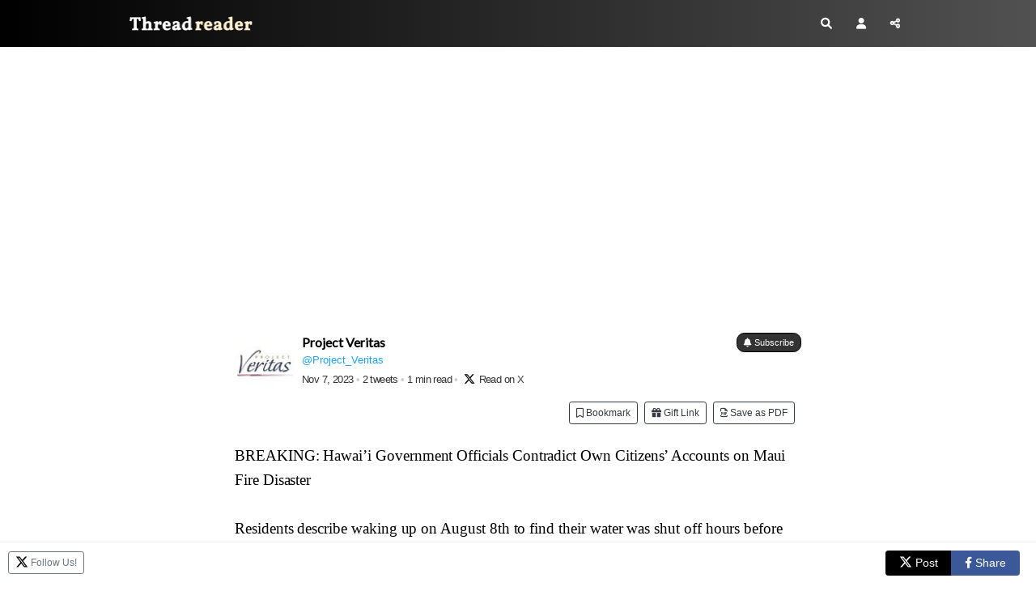

--- FILE ---
content_type: text/html; charset=utf-8
request_url: https://threadreaderapp.com/thread/1721875556310863912
body_size: 13608
content:
<!DOCTYPE html>
<html>
  <head>
    <meta name="csrf-param" content="authenticity_token" />
<meta name="csrf-token" content="jqm7t/Me6+HJqEVjrW7vVlP8sOeNV2TUIDrsJiT0p17XobeoT8EYcMOspuuBI2o6Px2ggDFKqJ6OMmMbseCYgA==" />
    <meta http-equiv="Content-Type" content="text/html; charset=UTF-8">
    <meta name="viewport" content="width=device-width, initial-scale=1, shrink-to-fit=no">
    <meta http-equiv="Content-Security-Policy" content="upgrade-insecure-requests">
    <meta name="theme-color" content="#575553">
    <link rel="apple-touch-icon" sizes="180x180" href="/apple-touch-icon.png">
    <link rel="icon" type="image/png" sizes="32x32" href="/favicon-32x32.png">
    <link rel="icon" type="image/png" sizes="192x192" href="/android-chrome-192x192.png">
    <link rel="icon" type="image/png" sizes="16x16" href="/favicon-16x16.png">
    <link rel="mask-icon" href="/safari-pinned-tab.svg" color="#575553">
    <meta name="apple-mobile-web-app-capable" content="yes">
    <link rel="manifest" href="/manifest.json">

    <title>Thread by @Project_Veritas on Thread Reader App – Thread Reader App</title>
<meta name="description" content="@Project_Veritas: BREAKING: Hawai’i Government Officials Contradict Own Citizens’ Accounts on Maui Fire Disaster Residents describe waking up on August 8th to find their water was shut off hours before the deadly bl...…">
<meta name="keywords" content="twitter, twitter thread, unroll, threadreader, threads">
<meta property="og:title" content="Thread by @Project_Veritas on Thread Reader App">
<meta property="og:image" content="https://threadreaderapp.com/images/screenshots/thread/1721875556310863912.jpg">
<meta property="og:description" content="@Project_Veritas: BREAKING: Hawai’i Government Officials Contradict Own Citizens’ Accounts on Maui Fire Disaster Residents describe waking up on August 8th to find their water was shut off hours before the deadly bl...…">
<meta name="twitter:card" content="photo">
<meta name="twitter:description" content="@Project_Veritas: BREAKING: Hawai’i Government Officials Contradict Own Citizens’ Accounts on Maui Fire Disaster Residents describe waking up on August 8th to find their water was shut off hours before the deadly bl...…">
<meta name="twitter:creator" content="@Project_Veritas">
<meta name="twitter:image" content="https://threadreaderapp.com/images/screenshots/thread/1721875556310863912.jpg">
<meta name="twitter:title" content="Thread by @Project_Veritas on Thread Reader App">
    <link rel="stylesheet" href="https://cdnjs.cloudflare.com/ajax/libs/font-awesome/6.1.1/css/all.min.css" integrity="sha512-KfkfwYDsLkIlwQp6LFnl8zNdLGxu9YAA1QvwINks4PhcElQSvqcyVLLD9aMhXd13uQjoXtEKNosOWaZqXgel0g==" crossorigin="anonymous" referrerpolicy="no-referrer" />
    <link rel="stylesheet" href="https://cdnjs.cloudflare.com/ajax/libs/twitter-bootstrap/4.2.1/css/bootstrap.min.css" integrity="sha512-c8AIFmn4e0WZnaTOCXTOLzR+uIrTELY9AeIuUq6ODGaO619BjqG2rhiv/y6dIdmM7ba+CpzMRkkztMPXfVBm9g==" crossorigin="anonymous" />
    <link href="https://fonts.googleapis.com/css?family=Lato|Sanchez:400italic,400|Abhaya+Libre" rel="stylesheet">
    <link rel="stylesheet" media="all" href="/assets/application-a4bbb996af069d137fe4a0be09e35ca413d687a804a00c996617c53465bdb158.css" data-turbolinks-track="reload" />
    
  <link rel="stylesheet" media="screen" href="/assets/components/loading-4d00727d71e1da9d3c71e41fc14ba962c448080ad5f92bb408782958800fc6a7.css" />

    <script type="c37c146ca3bc6149ccb1eca4-text/javascript">
;!function(e){var n=!1;if("function"==typeof define&&define.amd&&(define(e),n=!0),"object"==typeof exports&&(module.exports=e(),n=!0),!n){var o=window.Cookies,t=window.Cookies=e();t.noConflict=function(){return window.Cookies=o,t}}}(function(){function e(){for(var e=0,n={};e<arguments.length;e++){var o=arguments[e];for(var t in o)n[t]=o[t]}return n}function n(o){function t(n,r,i){var c;if("undefined"!=typeof document){if(arguments.length>1){if("number"==typeof(i=e({path:"/"},t.defaults,i)).expires){var a=new Date;a.setMilliseconds(a.getMilliseconds()+864e5*i.expires),i.expires=a}i.expires=i.expires?i.expires.toUTCString():"";try{c=JSON.stringify(r),/^[\{\[]/.test(c)&&(r=c)}catch(e){}r=o.write?o.write(r,n):encodeURIComponent(String(r)).replace(/%(23|24|26|2B|3A|3C|3E|3D|2F|3F|40|5B|5D|5E|60|7B|7D|7C)/g,decodeURIComponent),n=(n=(n=encodeURIComponent(String(n))).replace(/%(23|24|26|2B|5E|60|7C)/g,decodeURIComponent)).replace(/[\(\)]/g,escape);var s="";for(var f in i)i[f]&&(s+="; "+f,!0!==i[f]&&(s+="="+i[f]));return document.cookie=n+"="+r+s}n||(c={});for(var p=document.cookie?document.cookie.split("; "):[],d=/(%[0-9A-Z]{2})+/g,u=0;u<p.length;u++){var l=p[u].split("="),C=l.slice(1).join("=");this.json||'"'!==C.charAt(0)||(C=C.slice(1,-1));try{var g=l[0].replace(d,decodeURIComponent);if(C=o.read?o.read(C,g):o(C,g)||C.replace(d,decodeURIComponent),this.json)try{C=JSON.parse(C)}catch(e){}if(n===g){c=C;break}n||(c[g]=C)}catch(e){}}return c}}return t.set=t,t.get=function(e){return t.call(t,e)},t.getJSON=function(){return t.apply({json:!0},[].slice.call(arguments))},t.defaults={},t.remove=function(n,o){t(n,"",e(o,{expires:-1}))},t.withConverter=n,t}return n(function(){})});
      var google_analytics = "UA-104569155-1";
      var google_ad_client = "ca-pub-3755072543989337"
      try {isPremium = Cookies.get('is_premium') > Date.now()/1000} catch(e) {isPremium = false}
      var showAds = !isPremium && true;
      if (showAds) {
        var adsbygoogle = window.adsbygoogle || [];
        adsbygoogle.push({
            google_ad_client: google_ad_client,
            enable_page_level_ads: true
        })
      }

      function ads() {
        const numAds = document.querySelectorAll('ins[style*="display:block”]').length
        console.log('numAds', numAds)
        const adsbygoogle = window.adsbygoogle || []
        for (let i = 0; i < numAds; ++i) {
            adsbygoogle.push({})
        }
      }
    </script>
    <script src="/packs/js/application-fb4b6330584a10eeb8e1.js" async="async" type="c37c146ca3bc6149ccb1eca4-text/javascript"></script>  
  </head>
  <body class="">
  <script type="c37c146ca3bc6149ccb1eca4-text/javascript">
    if (window.localStorage.theme) {document.body.classList.add(window.localStorage.theme)}
    </script>
    
<nav class="navbar navbar-expand">
	<div class="container">
		<a class="navbar-brand" href="/">
			Thread Reader
		</a>
		<ul class="navbar-nav ml-auto">
			<li class="nav-item">
				<a class="nav-link p-2 gaClickEvent" href="/search" data-category="header-search-button" data-action="search-on-header" data-label="new-header">
					<i class="fas fa-search"></i>
				</a>
			</li>
			<li class="nav-item">
				<a class="nav-link p-2" href="/account">
					<i class="fas fa-user"></i>
				</a>
			</li>
			<li class="nav-item">
			  <a class="nav-link p-2 gaClickEvent share-button" data-category="new-header-share-button" data-action="new-share-on-header" data-label="new-header"><i class="fas fa-share-alt"></i>
				</a>
			</li>
		</ul>
	</div>
</nav>


<script type="c37c146ca3bc6149ccb1eca4-text/javascript">
const shareButton = document.querySelector('.share-button');

shareButton.addEventListener('click', event => {
  if (navigator.share) { 
   navigator.share({
      title: document.title, 
      text: 'Check out this thread at Thread Reader App.', 
      url: window.location.href
    }).then(() => {
      console.log('Thanks for sharing!');
    })
    .catch(console.error);
    } else {
        document.querySelector('#share_this').classList.add('open');
    }
});

</script>


<div id="share_this" class="overlay-no-js">
	<div class="popup">
		<h2>Share this page!</h2>
		<button class="close" onclick="if (!window.__cfRLUnblockHandlers) return false; document.querySelector('#share_this').classList.remove('open')" data-cf-modified-c37c146ca3bc6149ccb1eca4-="">&times;</button>
		<div class="content">
      
	<div class="text-center">
		<div class="btn-group" role="group" aria-label="Share">
    <a class="btn btn-outline-primary share-twitter gaClickEvent" target="_blank"  href="https://twitter.com/intent/tweet?text=Thread%20by%20@Project_Veritas%20on%20Thread%20Reader%20App&url=https%3A%2F%2Fthreadreaderapp.com%2Fthread%2F1721875556310863912" 
data-category="sharebuttons" data-action="share-on-twitter" data-label=""><svg xmlns="http://www.w3.org/2000/svg" height="16" width="16" viewBox="0 0 512 512" style="margin-top:-3px;"><path fill="#ffffff" d="M389.2 48h70.6L305.6 224.2 487 464H345L233.7 318.6 106.5 464H35.8L200.7 275.5 26.8 48H172.4L272.9 180.9 389.2 48zM364.4 421.8h39.1L151.1 88h-42L364.4 421.8z"/></svg> <span class="txt">Post</span></a>
    <a class="btn btn-outline-primary share-fb  gaClickEvent" target="_blank"  href="https://www.facebook.com/sharer/sharer.php?u=https%3A%2F%2Fthreadreaderapp.com%2Fthread%2F1721875556310863912"
data-category="sharebuttons" data-action="share-on-facebook" data-label=""><i class="fab fa-facebook-f"></i> <span class="txt">Share</span></a>
    <a class="btn btn-outline-primary share-email"   data-controller="share-email" data-action="click->share-email#click" href="mailto:?subject=Thread%20by%20@Project_Veritas%20on%20Thread%20Reader%20App&body=@Project_Veritas:%20BREAKING:%20Hawai%E2%80%99i%20Government%20Officials%20Contradict%20Own%20Citizens%E2%80%99%20Accounts%20on%20Maui%20Fire%20Disaster%20Residents%20describe%20waking%20up%20on%20August%208th%20to%20find%20their%20water%20was%20shut%20off%20hours%20before%20the%20deadly%20bl...%E2%80%A6%0A%0Ahttps://threadreaderapp.com/thread/1721875556310863912"
    data-category="sharebuttons" data-action="share-by-email" data-label="">
        <i class="far fa-envelope"></i>
        <span class="txt">Email</span>
    </a>
</div>

	</div>

		</div>
	</div>
</div>

<div id="unroll_thread" class="overlay-no-js">
	<div class="popup">
		<h2>Enter URL or ID to Unroll</h2>
		<button class="close" onclick="if (!window.__cfRLUnblockHandlers) return false; document.querySelector('#unroll_thread').classList.remove('open')" data-cf-modified-c37c146ca3bc6149ccb1eca4-="">&times;</button>
		<div class="content">
      
	<div class="text-center mx-4">
		<form class="form-inline justify-content-center homepage-search" method="get" action="/search">
			<input class="form-control" type="search" name="q" placeholder="Enter URL or ID" aria-label="Search" style="min-width: 100%; font-size:12px" id="formSearch">
			<button class="btn btn-primary" style="margin: 10px 0 10px 10px" type="submit">Unroll Thread</button>
			<small id="unrollHelp" class="form-text">You can paste full URL like: https://x.com/threadreaderapp/status/1644127596119195649 <br />or just the ID like: 1644127596119195649</small>
		</form>
		<div class="row">
			<div class="col-12">
				<div class="alert alert-info">
          <p class="text-left"><strong>How to get URL link on X (Twitter) App</strong></p>
					<ol class="text-left pl-3" style="font-size:14px;">
						<li class="my-2">On the Twitter thread, click on <i class="fa-solid fa-arrow-up-from-bracket"></i> or <i class="fa-solid fa-share-nodes"></i> icon on the bottom<br />
						</li>
						<li class="my-2">Click again on <i class="fa-solid fa-arrow-up-from-bracket"></i> or <i class="fa-solid fa-share-nodes"></i> Share Via icon<br />
						</li>
						<li class="my-2">Click on <i class="fa-solid fa-link"></i> Copy Link to Tweet<br />
						</li>
						<li class="my-2">Paste it above and click "Unroll Thread"!</li>
						<li class="my-2">More info at <a href="https://help.twitter.com/en/using-twitter/tweet-and-moment-url" target="_blank">Twitter Help</a></li>
					</ol>
				</div>
			</div>
		</div>
	</div>

		</div>
	</div>
</div>


<div class="hide-mobile">
  <div class="container top-ad pb-4">
  <div class="row">
    <div class="col-12 text-center">
      <ins class="adsbygoogle"
          style="display:block"
          data-ad-client="ca-pub-3755072543989337"
          data-ad-slot="5339396365"
          data-ad-format="auto"
          data-full-width-responsive="true"></ins>
    </div>
  </div>
</div>

</div>

<div class="container narrow pb-5">
  <div class="row">
    <div class="col-12 hide-mentions" data-controller="mentions" >
      <div class="text-right small pb-2"><span data-controller="stats" data-tweet="1721875556310863912" id="viewcount"></span></div>
      <div class="mb-2 d-flex align-items-center">
  <div class="prof-image">
    <a href=/user/Project_Veritas><img class="mx-auto rounded-circle" src="https://pbs.twimg.com/profile_images/974369108321095680/T0_h7cu7_bigger.jpg" alt="Project Veritas Profile picture" data-controller="twitter-profile" data-twtrid="850036892" data-action="error->twitter-profile#error" ></a>
  </div>
  <div class="flex-grow-1" style="overflow:hidden">
    <div class="pl-2">
     <div class="d-flex align-items-center justify-content-between">
      <h4 class="twitter_name"><a href="/user/Project_Veritas">Project Veritas</a>
      </h4>
        <form method="post" action="/account/subscribe/Project_Veritas" class="text-center gaClickEvent ml-2" data-category="threadbuttons" data-action="subscribe" data-label="above-thread">
          <button type="submit" class="btn btn-dark btn-xxsm" style="white-space:nowrap;">
            <i class="fas fa-bell"></i>
            Subscribe
          </button>
        </form>
      </div>
      <div class="d-flex align-items-center justify-content-between">
         <div class="screenName tw-follow">
          <a href="//twitter.com/Project_Veritas">@Project_Veritas</a>
         </div>
      </div>
       
        <div class="thread-info"><a href="https://twitter.com/Project_Veritas/status/1721875556310863912" class="time"data-time="1699362098"title="Read on X" target="_blank">Nov  7, 2023</a> <span class="dot2">•</span>
        2 tweets <span class="dot2">•</span> 1 min read <span class="dot2">•</span>
        <a href="https://twitter.com/Project_Veritas/status/1721875556310863912" class="time">
        <svg xmlns="http://www.w3.org/2000/svg" height="16" width="16" viewBox="0 0 512 512" style="height: 14px;margin-top: -3px; margin-left: 3px;"><path d="M389.2 48h70.6L305.6 224.2 487 464H345L233.7 318.6 106.5 464H35.8L200.7 275.5 26.8 48H172.4L272.9 180.9 389.2 48zM364.4 421.8h39.1L151.1 88h-42L364.4 421.8z"/></svg> Read on X
        </a>
        </div>

    </div>
  </div>
</div>        <div class="row mb-4">
    <div class="col-12 d-flex justify-content-end">
      <form method="post"action="/account/readLater/1721875556310863912" class="gaClickEvent pr-2"data-category="threadbuttons"data-action="read-later"data-label="top"><button type="submit"class="btn btn-outline-dark btn-xsm button-read-later"><i class="far fa-bookmark"></i> Bookmark </button></form>
      <form method="post" action="/twitter_threads/1721875556310863912/gift" class="pr-2">
        <button type="submit" class="btn btn-outline-dark btn-xsm">
          <i class="fas fa-gift"></i> Gift Link
        </button>
      </form>
      <form method="post"action="/account/archive/1721875556310863912" class="gaClickEvent pr-2"data-category="threadbuttons"data-action="archive"data-label="top"><button type="submit"class="btn btn-outline-dark btn-xsm"><i class="far fa-file-pdf"></i> Save as PDF </button></form>
    </div>
  </div>



      <div id="tweet_1" class="content-tweet allow-preview" data-controller="thread" data-action="click->thread#showTweet" data-screenname="Project_Veritas" data-tweet="1721875556310863912" dir="auto">
        BREAKING: Hawai’i Government Officials Contradict Own Citizens’ Accounts on Maui Fire Disaster<br />
<br />
Residents describe waking up on August 8th to find their water was shut off hours before the deadly blaze.<br />
<br />
Hawaii Government Officials Deny these Claims. <br />
<br />
WATCH NOW:<br />
<br />
#LahainaFires <span class="entity-video"><video controls poster="https://pbs.twimg.com/ext_tw_video_thumb/1721871124860940288/pu/img/eNgeO89capbaOf4G.jpg"><source src="https://video.twimg.com/ext_tw_video/1721871124860940288/pu/vid/avc1/480x270/mvvtV98W6CSSkhBI.mp4?tag=12" type="video/mp4"><br />
<source src="https://video.twimg.com/ext_tw_video/1721871124860940288/pu/vid/avc1/640x360/wpj4oSIEWL-DEKRh.mp4?tag=12" type="video/mp4"><br />
<source src="https://video.twimg.com/ext_tw_video/1721871124860940288/pu/vid/avc1/1280x720/0W_F1P3Gyiwkq-c0.mp4?tag=12" type="video/mp4"><br />
<source src="https://video.twimg.com/ext_tw_video/1721871124860940288/pu/pl/RRKts1p9YXl2jFte.m3u8?tag=12&container=fmp4" type="application/x-mpegURL"></video></span>
        <sup class="tw-permalink"><i class="fas fa-link"></i></sup>
      </div>
      <div id="tweet_2" class="content-tweet allow-preview" data-controller="thread" data-action="click->thread#showTweet" data-screenname="Project_Veritas" data-tweet="1721882930019205136" dir="auto">
        We went to Maui to investigate the Lahaina Fire and things aren’t adding up.<br />
<br />
#LahainaFires<br />
<br />
FULL REPORT: <a class="entity-url" data-preview="true" href="https://www.projectveritas.com/news/maui-fire">projectveritas.com/news/maui-fire</a>
        <sup class="tw-permalink"><i class="fas fa-link"></i></sup>
      </div>
      <p class="text-center">• • •</p>
      <div class="text-center">
        <span class="small">
          Missing some Tweet in this thread? You can try to
            <a id='force-click' href='#' class="gaClickEvent" data-category="refresh" data-action="1721875556310863912">force a refresh</a>
        </span>
      </div>

    　<div class="text-center">
        <div class="btn-group" role="group" aria-label="Share">
    <a class="btn btn-outline-primary share-twitter gaClickEvent" target="_blank"  href="https://twitter.com/intent/tweet?text=Thread%20by%20@Project_Veritas%20on%20Thread%20Reader%20App&url=https%3A%2F%2Fthreadreaderapp.com%2Fthread%2F1721875556310863912" 
data-category="sharebuttons" data-action="share-on-twitter" data-label=""><svg xmlns="http://www.w3.org/2000/svg" height="16" width="16" viewBox="0 0 512 512" style="margin-top:-3px;"><path fill="#ffffff" d="M389.2 48h70.6L305.6 224.2 487 464H345L233.7 318.6 106.5 464H35.8L200.7 275.5 26.8 48H172.4L272.9 180.9 389.2 48zM364.4 421.8h39.1L151.1 88h-42L364.4 421.8z"/></svg> <span class="txt">Post</span></a>
    <a class="btn btn-outline-primary share-fb  gaClickEvent" target="_blank"  href="https://www.facebook.com/sharer/sharer.php?u=https%3A%2F%2Fthreadreaderapp.com%2Fthread%2F1721875556310863912"
data-category="sharebuttons" data-action="share-on-facebook" data-label=""><i class="fab fa-facebook-f"></i> <span class="txt">Share</span></a>
    <a class="btn btn-outline-primary share-email"   data-controller="share-email" data-action="click->share-email#click" href="mailto:?subject=Thread%20by%20@Project_Veritas%20on%20Thread%20Reader%20App&body=@Project_Veritas:%20BREAKING:%20Hawai%E2%80%99i%20Government%20Officials%20Contradict%20Own%20Citizens%E2%80%99%20Accounts%20on%20Maui%20Fire%20Disaster%20Residents%20describe%20waking%20up%20on%20August%208th%20to%20find%20their%20water%20was%20shut%20off%20hours%20before%20the%20deadly%20bl...%E2%80%A6%0A%0Ahttps://threadreaderapp.com/thread/1721875556310863912"
    data-category="sharebuttons" data-action="share-by-email" data-label="">
        <i class="far fa-envelope"></i>
        <span class="txt">Email</span>
    </a>
</div>

      </div>
    </div>
  </div>
</div>
<div class="container pb-5">
  <div class="row">
    <div class="col-12">
        <div class="row mt-4 mb-4">
    <div class="col-12 col-md-6 mb-2">
      <div class="card">
        <div class="card-body author-promo">
          <p class="mb-2 text-truncate">
            <strong>
              <i class="fas fa-bolt"></i>
              Keep Current with
              <a href="/user/Project_Veritas">Project Veritas</a>
              </a>
            </strong>
          </p>
          <div class="d-flex  align-items-center mb-4">
            <img class="mx-auto rounded-circle" src="https://pbs.twimg.com/profile_images/974369108321095680/T0_h7cu7_bigger.jpg" alt="Project Veritas Profile picture" data-controller="twitter-profile" data-twtrid="850036892" data-action="error->twitter-profile#error" >
            <p class="mb-0 ml-2">Stay in touch and get notified when new unrolls are available from this author!</p>
          </div>
          <form method="post" action="/account/subscribe/Project_Veritas" class="text-center gaClickEvent" data-category="threadbuttons" data-action="subscribe" data-label="below-thread">
            <button type="submit" class="btn btn-secondary btn-sm">
              <i class="fas fa-plus"></i>
              Add to "My Authors"
            </button>
            <a href="/user/Project_Veritas" class="btn btn-secondary btn-sm">
              <i class="far fa-user"></i>
              Read all threads</a>
          </form>
        </div>
      </div>
    </div>
    <div class="col-12 col-md-6">
      <div class="card">
        <div class="card-body">
          <p class="mb-2">
            <strong>
              <i class="fas fa-ban"></i>
              This Thread may be Removed Anytime!</strong>
          </p>
          <div class="d-flex  align-items-center mb-4">
            <img alt="PDF" height="73" src="/assets/icon-pdf-ceb3626bf7a8daddf0ed92c9f804942d567013f5556e880d9c5e2c234ebe021d.png" />
            <p class="mb-0 ml-2">Twitter may remove this content at anytime! Save it as PDF for later use!</p>
          </div>
          <form method="post" id="account-archive" action="/account/archive/1721875556310863912" class="text-center gaClickEvent" data-category="threadbuttons" data-action="archive" data-label="below-thread">
            <button type="submit" class="btn btn-secondary btn-sm">
              <i class="far fa-file-pdf"></i>
              Save this thread as PDF
            </button>
          </form>
        </div>
      </div>
    </div>
  </div>


      
  <div class="xcontainer">
    <div class="t-section promo">
      
        <h1 class="separator list-content-header">Try unrolling a thread yourself!</h1>

      <div class="row vertical-align">
        <div class="col-12 col-md-6 mb-4">
          <div class="card">
              <img width="100%" alt="how to unroll video" class="rounded" src="/assets/how-to-unroll-plain-f11859457c7c12e75ad95792c1b2873e1117a3e6953280838d19a3c1d9c06bff.png" /> 
          </div>
        </div>
        <div class="col-12 col-md-6 mb-4">
          <ol style="padding-left:1.5rem">
            <li>Follow <a href="https://twitter.com/threadreaderapp" target="_blank" class="gaClickEvent" data-category="how-to" data-action="follow-tra" data-label="home-page">@ThreadReaderApp</a> to mention us!</a></p>
            <li>From a Twitter thread mention us with a keyword "unroll"
          </ol>
          <code class="code">@threadreaderapp unroll</code></p>
          <p><a href="https://twitter.com/threadreaderapp/status/1054877865362112513" target="_blank" class="gaClickEvent" data-category="how-to" data-action="practice">Practice here</a> first or read more on our <a href="/help">help page</a>!</p>
        </div>
      </div>
    </div>
  </div>
    </div>
  </div>
    <div class="row">
      <div class="col-12">
        <h1 class="separator list-content-header">More from @Project_Veritas</h1>
      </div>
      <div class="col-12 col-md-6 col-lg-4" data-controller="link" data-link-href="/thread/1975576176622973321.html" data-action="click->link#goto" >
    <div class="thread-card">
      
      <div class="box-user">
        <div class="mb-2 d-flex align-items-center">
  <div class="prof-image">
    <a href=/user/Project_Veritas><img class="mx-auto rounded-circle" src="https://pbs.twimg.com/profile_images/974369108321095680/T0_h7cu7_bigger.jpg" alt="Project Veritas Profile picture" data-controller="twitter-profile" data-twtrid="850036892" data-action="error->twitter-profile#error" ></a>
  </div>
  <div class="flex-grow-1" style="overflow:hidden">
    <div class="pl-2">
     <div class="d-flex align-items-center justify-content-between">
      <h4 class="twitter_name"><a href="/user/Project_Veritas">Project Veritas</a>
      </h4>
      </div>
      <div class="d-flex align-items-center justify-content-between">
          <small class="twitter_screen_name"><a href="/user/Project_Veritas">@Project_Veritas</a></small>
      </div>
       
    </div>
  </div>
</div>
      </div>
      <span class="time" data-time="1759849039">Oct  7, 2025</span>
      <div class="card-tweets" dir="auto">
          <div class="content-tweet">BREAKING EXCLUSIVE: Number Linked to Newly Fired U.S. Prosecutor Michael Ben’Ary Dreams President Trump and Eastern District of Virginia Attorney Lindsay Halligan Will Die<br />
<br />
"I would like to strangle that b*itch myself. Every night I dream that this nightmare will end ... or that she or @RealDonaldTrump would simply die." <br />
<br />
In a leaked text from October 6th, a number linked to Ben'Ary, who was terminated last week, urges fellow @EDVAnews prosecutor Russell Carlberg - previously exposed by Veritas for threatening whistleblowers - to "keep monitoring" cases to prevent interference from President Trump’s new appointee, Lindsay Halligan, who oversees the Comey case.<span class="row justify-content-center entity-multiple-undefined"><span class="col-md-6"><span class="entity-image"><a href="https://pbs.twimg.com/media/G2l3YkWXYAAT208.jpg" target="_blank"><img alt="Image" src="/images/1px.png" data-src="https://pbs.twimg.com/media/G2l3YkWXYAAT208.jpg"></a></span></span><br />
<span class="col-md-6"><span class="entity-image"><a href="https://pbs.twimg.com/media/G2l5e0LWgAAxuMu.jpg" target="_blank"><img alt="Image" src="/images/1px.png" data-src="https://pbs.twimg.com/media/G2l5e0LWgAAxuMu.jpg"></a></span></span></span></div>
          <div class="content-tweet">Ben’Ary and legacy media have portrayed his firing as politically driven. He taped this letter outside his former office last Friday.<br />
<br />
Project Veritas previously exposed scandals in the Eastern District of Virginia, including:<br />
<br />
- Former AG Bill Barr using @EDVAnews allies to target a whistleblower who reported him and @ARightSide to the FBI for an illegal visa scheme<br />
<br />
- A number linked to U.S. prosecutor Russell Carlberg sent death threats to the whistleblower as recently as 2 weeks ago stating: “I can do whatever the hell I want with you… may you and Trump share the same fate as [Charlie] Kirk.”<br />
<br />
- Former EDVA Attorney Jessica Aber, who warned the whistleblower of internal corruption, died unexpectedly in her sleep weeks later<span class="entity-image"><a href="https://pbs.twimg.com/media/G2qnmtBWoAAfRKG.jpg" target="_blank"><img alt="Image" src="/images/1px.png" data-src="https://pbs.twimg.com/media/G2qnmtBWoAAfRKG.jpg"></a></span></div>
          <div class="content-tweet">@EDVAnews <span class="entity-embed"><span class="twitter-player"><blockquote class="twitter-tweet" data-conversation="none" data-align="center" data-dnt="true"><a href="https://twitter.com/Project_Veritas/status/1969465618207228351">https://x.com/Project_Veritas/status/1969465618207228351</a></blockquote></span></span></div>
      </div>
      <a class="tweet-url btn btn-outline-secondary" href="javascript:void(0)">Read 6 tweets</a>
    </div>
</div>
<div class="col-12 col-md-6 col-lg-4" data-controller="link" data-link-href="/thread/1952763440247853416.html" data-action="click->link#goto" >
    <div class="thread-card">
      
      <div class="box-user">
        <div class="mb-2 d-flex align-items-center">
  <div class="prof-image">
    <a href=/user/Project_Veritas><img class="mx-auto rounded-circle" src="https://pbs.twimg.com/profile_images/974369108321095680/T0_h7cu7_bigger.jpg" alt="Project Veritas Profile picture" data-controller="twitter-profile" data-twtrid="850036892" data-action="error->twitter-profile#error" ></a>
  </div>
  <div class="flex-grow-1" style="overflow:hidden">
    <div class="pl-2">
     <div class="d-flex align-items-center justify-content-between">
      <h4 class="twitter_name"><a href="/user/Project_Veritas">Project Veritas</a>
      </h4>
      </div>
      <div class="d-flex align-items-center justify-content-between">
          <small class="twitter_screen_name"><a href="/user/Project_Veritas">@Project_Veritas</a></small>
      </div>
       
    </div>
  </div>
</div>
      </div>
      <span class="time" data-time="1754410059">Aug  5, 2025</span>
      <div class="card-tweets" dir="auto">
          <div class="content-tweet">🚨BREAKING: Whistleblower: Former Attorney General Bill Barr and Media Figure Armstrong Williams are Running Illegal Visa Fraud Scheme for Foreign Billionaires<br />
<br />
“It’s clear why I’m being prosecuted and no one else is. I reported Bill Barr and Armstrong (@Arightside) to the @FBI.”<br />
<br />
“Bill Barr knows the companies that they launched for the visa was not real companies.”<span class="entity-video"><video controls poster="https://pbs.twimg.com/amplify_video_thumb/1952756599845445632/img/_xfGVVTKccDYWXSQ.jpg"><source src="https://video.twimg.com/amplify_video/1952756599845445632/pl/0BdIzSYijCOdbRcJ.m3u8?v=36c&container=fmp4" type="application/x-mpegURL"><br />
<source src="https://video.twimg.com/amplify_video/1952756599845445632/vid/avc1/480x270/1HCeCt1BbLg200jB.mp4" type="video/mp4"><br />
<source src="https://video.twimg.com/amplify_video/1952756599845445632/vid/avc1/640x360/R_N8Jeer6ICgQ-Wv.mp4" type="video/mp4"><br />
<source src="https://video.twimg.com/amplify_video/1952756599845445632/vid/avc1/1280x720/4Lpc_RDhd8otZncl.mp4" type="video/mp4"></video></span></div>
          <div class="content-tweet">@Arightside @FBI Patrícia Lélis, ex-journalist for @Arightside, alleges Barr secured U.S. visas for wealthy foreigners via fake companies.<br />
<br />
After reporting to the @FBI, she was raided &amp; indicted on 19 charges.<br />
<br />
DOJ source tells Veritas the case against her is a COVER UP.<br />
<a class="entity-url" data-preview="true" href="https://www.projectveritas.com/news/whistleblower-bill-barr-running-illegal-visa-scheme">projectveritas.com/news/whistlebl…</a></div>
          <div class="content-tweet">Within a couple months of her employment as a journalist for conservative media figure, Armstrong Williams, Patricia was tasked with creating business plans for wealthy foreigners for U.S. visa applications.<br />
<br />
"Stop asking so many questions and do your job if you don’t want to lose your green card." - Armstrong Williams, CEO Howard Stirk Holdings (@Arightside) <br />
<br />
"Our visas are never rejected...Barr and Armstrong always make sure they get approved." - NY Assemblyman and Legal Counsel for Howard Stirk Holdings @ClydeVanel<span class="row justify-content-center entity-multiple-undefined"><span class="col-md-6"><span class="entity-image"><a href="https://pbs.twimg.com/media/GxmiDXfWEAAZia7.jpg" target="_blank"><img alt="Image" src="/images/1px.png" data-src="https://pbs.twimg.com/media/GxmiDXfWEAAZia7.jpg"></a></span></span><br />
<span class="col-md-6"><span class="entity-image"><a href="https://pbs.twimg.com/media/GxmiR8-XsAAdnux.jpg" target="_blank"><img alt="Image" src="/images/1px.png" data-src="https://pbs.twimg.com/media/GxmiR8-XsAAdnux.jpg"></a></span></span></span></div>
      </div>
      <a class="tweet-url btn btn-outline-secondary" href="javascript:void(0)">Read 4 tweets</a>
    </div>
</div>
<div class="col-12 col-md-6 col-lg-4" data-controller="link" data-link-href="/thread/1765082819938988300.html" data-action="click->link#goto" >
    <div class="thread-card">
      
      <div class="box-user">
        <div class="mb-2 d-flex align-items-center">
  <div class="prof-image">
    <a href=/user/Project_Veritas><img class="mx-auto rounded-circle" src="https://pbs.twimg.com/profile_images/974369108321095680/T0_h7cu7_bigger.jpg" alt="Project Veritas Profile picture" data-controller="twitter-profile" data-twtrid="850036892" data-action="error->twitter-profile#error" ></a>
  </div>
  <div class="flex-grow-1" style="overflow:hidden">
    <div class="pl-2">
     <div class="d-flex align-items-center justify-content-between">
      <h4 class="twitter_name"><a href="/user/Project_Veritas">Project Veritas</a>
      </h4>
      </div>
      <div class="d-flex align-items-center justify-content-between">
          <small class="twitter_screen_name"><a href="/user/Project_Veritas">@Project_Veritas</a></small>
      </div>
       
    </div>
  </div>
</div>
      </div>
      <span class="time" data-time="1709663512">Mar  5, 2024</span>
      <div class="card-tweets" dir="auto">
          <div class="content-tweet">#WPATHFILES: Bravo to @shellenberger for further exposing @WPATH & the booming trans-medical industry cashing in on lifelong patients.<br />
<br />
One year ago we investigated @WPATH-connected doctors in over 50 clinics who offer irreversable transgender hormones and surgeries to minors as young as eight. <br />
<br />
Check out our #TooYoung Series below.⬇️<br />
<br />
<span class="entity-embed"><span class="twitter-player"><blockquote class="twitter-tweet" data-conversation="none" data-align="center" data-dnt="true"><a href="https://twitter.com/Project_Veritas/status/1648763456689000448">https://twitter.com/Project_Veritas/status/1648763456689000448/video/1</a></blockquote></span></span></div>
          <div class="content-tweet">#TooYoung Part 2: How to get around the psychatric approval needed for surgery.  <br />
<br />
"We brought in our own therapists to write up our letters to rubber stamp our surgeries.”<br />
<br />
#WPATHFiles <br />
<br />
<span class="entity-embed"><span class="twitter-player"><blockquote class="twitter-tweet" data-conversation="none" data-align="center" data-dnt="true"><a href="https://twitter.com/project_veritas/status/1649186227608854530">https://x.com/project_veritas/status/1649186227608854530?s=46</a></blockquote></span></span></div>
          <div class="content-tweet">#TooYoung Part 3: The Victims.<br />
<br />
“I was under the impression that I was going to take a cure and be healed, and I didn’t understand as a mentally ill child that I was signing up for lifelong medicalization.”<br />
 <br />
Brave De-Transition advocate, @detransaqua shared her story. <br />
<br />
#WPATHFiles <br />
<br />
<span class="entity-embed"><span class="twitter-player"><blockquote class="twitter-tweet" data-conversation="none" data-align="center" data-dnt="true"><a href="https://twitter.com/project_veritas/status/1650967960989626368">https://x.com/project_veritas/status/1650967960989626368?s=46</a></blockquote></span></span></div>
      </div>
      <a class="tweet-url btn btn-outline-secondary" href="javascript:void(0)">Read 6 tweets</a>
    </div>
</div>
<div class="col-12 col-md-6 col-lg-4" data-controller="link" data-link-href="/thread/1643011797685764097.html" data-action="click->link#goto" >
    <div class="thread-card">
      
      <div class="box-user">
        <div class="mb-2 d-flex align-items-center">
  <div class="prof-image">
    <a href=/user/Project_Veritas><img class="mx-auto rounded-circle" src="https://pbs.twimg.com/profile_images/974369108321095680/T0_h7cu7_bigger.jpg" alt="Project Veritas Profile picture" data-controller="twitter-profile" data-twtrid="850036892" data-action="error->twitter-profile#error" ></a>
  </div>
  <div class="flex-grow-1" style="overflow:hidden">
    <div class="pl-2">
     <div class="d-flex align-items-center justify-content-between">
      <h4 class="twitter_name"><a href="/user/Project_Veritas">Project Veritas</a>
      </h4>
      </div>
      <div class="d-flex align-items-center justify-content-between">
          <small class="twitter_screen_name"><a href="/user/Project_Veritas">@Project_Veritas</a></small>
      </div>
       
    </div>
  </div>
</div>
      </div>
      <span class="time" data-time="1680559512">Apr  3, 2023</span>
      <div class="card-tweets" dir="auto">
          <div class="content-tweet">Casey Martinez-Tinnin isn't the first education related subject we've investigated. We've gone undercover into schools across the country to expose what parents are NOT being told what is being forced upon their children<br />
 <br />
Take Jennifer Norris for example:<br />
<span class="entity-embed"><span class="twitter-player"><blockquote class="twitter-tweet" data-conversation="none" data-align="center" data-dnt="true"><a href="https://twitter.com/JackPosobiec/status/1565431877460189189">https://twitter.com/JackPosobiec/status/1565431877460189189</a></blockquote></span></span> <span class="entity-embed"><span class="twitter-player"><blockquote class="twitter-tweet" data-conversation="none" data-align="center" data-dnt="true"><a href="https://twitter.com/Project_Veritas/status/1637559616329469953">https://twitter.com/Project_Veritas/status/1637559616329469953</a></blockquote></span></span></div>
          <div class="content-tweet">Recently, Asst. Superintendent <a class="entity-mention" href="https://twitter.com/davecasamento">@davecasamento</a> of East Meadow School District confessed to one of our undercover journalists that he 'covertly' pushes DEI...<br />
 <br />
<span class="entity-embed"><span class="twitter-player"><blockquote class="twitter-tweet" data-conversation="none" data-align="center" data-dnt="true"><a href="https://twitter.com/project_veritas/status/1633467617641136131">https://twitter.com/project_veritas/status/1633467617641136131?s=46&t=xcmcdcjV6JvvR86qm1x39g</a></blockquote></span></span></div>
          <div class="content-tweet">Why not just be honest and transparent about it? Why do they have to be secretive?<br />
 <br />
We've uncovered self-proclaimed Anarchists like <a class="entity-mention" href="https://twitter.com/inkh34rt">@inkh34rt</a> who said the  "...problem here is House Bill 1775…I can get my license revoked for being too woke.”<br />
 <br />
<span class="entity-embed"><span class="twitter-player"><blockquote class="twitter-tweet" data-conversation="none" data-align="center" data-dnt="true"><a href="https://twitter.com/bennyjohnson/status/1577025695535988757">https://twitter.com/bennyjohnson/status/1577025695535988757?s=46&t=xcmcdcjV6JvvR86qm1x39g</a></blockquote></span></span></div>
      </div>
      <a class="tweet-url btn btn-outline-secondary" href="javascript:void(0)">Read 6 tweets</a>
    </div>
</div>
<div class="col-12 col-md-6 col-lg-4" data-controller="link" data-link-href="/thread/1620491705463230465.html" data-action="click->link#goto" >
    <div class="thread-card">
      
      <div class="box-user">
        <div class="mb-2 d-flex align-items-center">
  <div class="prof-image">
    <a href=/user/Project_Veritas><img class="mx-auto rounded-circle" src="https://pbs.twimg.com/profile_images/974369108321095680/T0_h7cu7_bigger.jpg" alt="Project Veritas Profile picture" data-controller="twitter-profile" data-twtrid="850036892" data-action="error->twitter-profile#error" ></a>
  </div>
  <div class="flex-grow-1" style="overflow:hidden">
    <div class="pl-2">
     <div class="d-flex align-items-center justify-content-between">
      <h4 class="twitter_name"><a href="/user/Project_Veritas">Project Veritas</a>
      </h4>
      </div>
      <div class="d-flex align-items-center justify-content-between">
          <small class="twitter_screen_name"><a href="/user/Project_Veritas">@Project_Veritas</a></small>
      </div>
       
    </div>
  </div>
</div>
      </div>
      <span class="time" data-time="1675190304">Jan 31, 2023</span>
      <div class="card-tweets" dir="auto">
          <div class="content-tweet">UPDATE: Project Veritas has now confirmed 6 scientific papers written by Dr. Jordon Walker <span class="entity-image"><a href="https://pbs.twimg.com/media/Fn0j8YcX0AAfnTX.jpg" target="_blank"><img alt="Image" src="/images/1px.png" data-src="https://pbs.twimg.com/media/Fn0j8YcX0AAfnTX.jpg"></a></span></div>
          <div class="content-tweet"><span class="nop nop-start">1. </span> Boston Consulting Group: The Near-Term Outlook for COVID-19 Therapeutic Treatments. <a class="entity-url" data-preview="true" href="https://www.bcg.com/publications/2020/outlook-for-covid-19-therapeutic-treatments">bcg.com/publications/2…</a></div>
          <div class="content-tweet"><span class="nop nop-start">2. </span> Does proximity of positive prostate biopsy core to capsular margin help predict side-specific extracapsular extension at prostatectomy?<a class="entity-url" data-preview="true" href="https://pubmed.ncbi.nlm.nih.gov/30797246/">pubmed.ncbi.nlm.nih.gov/30797246/</a></div>
      </div>
      <a class="tweet-url btn btn-outline-secondary" href="javascript:void(0)">Read 7 tweets</a>
    </div>
</div>
<div class="col-12 col-md-6 col-lg-4" data-controller="link" data-link-href="/thread/1620125253572890624.html" data-action="click->link#goto" >
    <div class="thread-card">
      
      <div class="box-user">
        <div class="mb-2 d-flex align-items-center">
  <div class="prof-image">
    <a href=/user/Project_Veritas><img class="mx-auto rounded-circle" src="https://pbs.twimg.com/profile_images/974369108321095680/T0_h7cu7_bigger.jpg" alt="Project Veritas Profile picture" data-controller="twitter-profile" data-twtrid="850036892" data-action="error->twitter-profile#error" ></a>
  </div>
  <div class="flex-grow-1" style="overflow:hidden">
    <div class="pl-2">
     <div class="d-flex align-items-center justify-content-between">
      <h4 class="twitter_name"><a href="/user/Project_Veritas">Project Veritas</a>
      </h4>
      </div>
      <div class="d-flex align-items-center justify-content-between">
          <small class="twitter_screen_name"><a href="/user/Project_Veritas">@Project_Veritas</a></small>
      </div>
       
    </div>
  </div>
</div>
      </div>
      <span class="time" data-time="1675102935">Jan 30, 2023</span>
      <div class="card-tweets" dir="auto">
          <div class="content-tweet"><a class="entity-hashtag" href="/hashtag/DirectedEvolution">#DirectedEvolution</a> GOES INTERNATIONAL!</div>
          <div class="content-tweet">CHINA<br />
<a class="entity-url" data-preview="true" href="https://baijiahao.baidu.com/s?id=1756350530644115556&wfr=spider&for=pc">baijiahao.baidu.com/s?id=175635053…</a></div>
          <div class="content-tweet">RUSSIA<br />
<a class="entity-url" data-preview="true" href="https://pharmvestnik.ru/content/news/Pfizer-otvetila-na-obvineniya-v-iskusstvennom-vyvedenii-virusov.html">pharmvestnik.ru/content/news/P…</a></div>
      </div>
      <a class="tweet-url btn btn-outline-secondary" href="javascript:void(0)">Read 17 tweets</a>
    </div>
</div>

    </div>
</div>




<div class="background-blue entry-support hide-premium pd-4 hide-redundant">
  <div class="container">
    <div class="t-section promo">
      <div class="row">
        <div class="col-12 col-md-3 text-center">
           <img src="/assets/emoji-robot.png" class="icon" >
        </div>
        <div class="col-12 col-md-9">
          <h2 class="header mb-3">Did Thread Reader help you today?</h2>
          <p class="lead">Support us! We are indie developers!</p>
          <hr class="my-4">
          <p>This site is made by just two indie developers on a laptop doing marketing, support and development! <a href="/help/about" class="gaClickEvent" data-category="support-buttons" data-action="read-more-about-the-story">Read more about the story</a>.</p>
          <p><strong>Become a Premium Member</strong> ($3/month or $30/year) and get exclusive features!</p>
          <p><a class="btn btn-primary gaClickEvent" data-category="support-buttons" data-action="become-premium" href="/premium">
            <i class="far fa-gem"></i> Become Premium </a>
          </p>
          
        <h3 class="list-content-header first">Don't want to be a Premium member but still want to support us?</h3>
        <p><strong>Make a small donation</strong> by buying us coffee ($5) or help with server cost ($10)</p>
        <a class="btn btn-paypal mb-2 gaClickEvent" data-category="support-buttons" data-action="donate-via-paypal" target="_blank" href="https://www.paypal.com/cgi-bin/webscr?cmd=_donations&amp;business=donate%40threadreaderapp.com&amp;lc=USD&amp;item_name=Thread%20Reader%20donation&amp;no_note=0&amp;cn=Say%20Hello%20or%20give%20some%20feedback%3a&amp;no_shipping=1&amp;currency_code=USD&amp;bn=PP%2dDonationsBF%3abtn_donate_LG%2egif%3aNonHosted"><i class="fab fa-paypal"></i> Donate via Paypal</a></p>
        <p class="mt-2">Or Donate anonymously using crypto!</p>
          <p><strong>Ethereum</strong></p>
          <p class="mb-4">
            <code style="background:#fff;padding:8px;">0xfe58350B80634f60Fa6Dc149a72b4DFbc17D341E</code>
            <span onclick="if (!window.__cfRLUnblockHandlers) return false; navigator.clipboard.writeText('0xfe58350B80634f60Fa6Dc149a72b4DFbc17D341E')" class="btn btn-sm btn-secondary" data-cf-modified-c37c146ca3bc6149ccb1eca4-="">copy</span>
          </p>
          <p class="mt-2"><strong>Bitcoin</strong></p>
          <p class="mb-4">
            <code style="background:#fff;padding:8px;">3ATGMxNzCUFzxpMCHL5sWSt4DVtS8UqXpi</code>
            <span onclick="if (!window.__cfRLUnblockHandlers) return false; navigator.clipboard.writeText('3ATGMxNzCUFzxpMCHL5sWSt4DVtS8UqXpi')" class="btn btn-sm btn-secondary" data-cf-modified-c37c146ca3bc6149ccb1eca4-="">copy</span>
          </p>
          <p><span style="color:#cc0066"><i class="fas fa-heart"></i> <i class="fas fa-heart"></i></span> Thank you for your support! <span style="color:#cc0066"><i class="fas fa-heart"></i> <i class="fas fa-heart"></i></span></p>

        </div>
      </div>
    </div>
  </div>
</div>


<div class="sharingfooter">
    <div class="follow-us">
        <a href="https://twitter.com/threadreaderapp" target="_blank" class="btn btn-outline-secondary btn-xsm gaClickEvent" data-category="how-to" data-action="follow-tra" data-label="sharing-footer"><svg xmlns="http://www.w3.org/2000/svg" height="16" width="16" viewBox="0 0 512 512" style="height:16px;vertical-align: top;"><!--!Font Awesome Free 6.5.1 by @fontawesome - https://fontawesome.com License - https://fontawesome.com/license/free Copyright 2023 Fonticons, Inc.--><path d="M389.2 48h70.6L305.6 224.2 487 464H345L233.7 318.6 106.5 464H35.8L200.7 275.5 26.8 48H172.4L272.9 180.9 389.2 48zM364.4 421.8h39.1L151.1 88h-42L364.4 421.8z"/></svg> Follow Us!</a>
    </div>
    <div class="btn-group" role="group" aria-label="Share">
    <a class="btn btn-outline-primary share-twitter gaClickEvent" target="_blank"  href="https://twitter.com/intent/tweet?text=Thread%20by%20@Project_Veritas%20on%20Thread%20Reader%20App&url=https%3A%2F%2Fthreadreaderapp.com%2Fthread%2F1721875556310863912" 
data-category="sharebuttons" data-action="share-on-twitter" data-label=""><svg xmlns="http://www.w3.org/2000/svg" height="16" width="16" viewBox="0 0 512 512" style="margin-top:-3px;"><path fill="#ffffff" d="M389.2 48h70.6L305.6 224.2 487 464H345L233.7 318.6 106.5 464H35.8L200.7 275.5 26.8 48H172.4L272.9 180.9 389.2 48zM364.4 421.8h39.1L151.1 88h-42L364.4 421.8z"/></svg> <span class="txt">Post</span></a>
    <a class="btn btn-outline-primary share-fb  gaClickEvent" target="_blank"  href="https://www.facebook.com/sharer/sharer.php?u=https%3A%2F%2Fthreadreaderapp.com%2Fthread%2F1721875556310863912"
data-category="sharebuttons" data-action="share-on-facebook" data-label=""><i class="fab fa-facebook-f"></i> <span class="txt">Share</span></a>
</div>

</div>

<div id="email_this" class="overlay-no-js">
	<div class="popup">
		<h2>Send Email!</h2>
		<button class="close" onclick="if (!window.__cfRLUnblockHandlers) return false; document.querySelector('#email_this').classList.remove('open')" data-cf-modified-c37c146ca3bc6149ccb1eca4-="">&times;</button>
		<div class="content">
      

	<div class="text-center mx-4 email-friend-form">
    <p>Email the whole thread instead of just a link!</p>
    <div class="row">
      <div class="col-4">
        <img alt="email this" class="email-this img-thumbnail" src="/assets/emailthisv3-19db7e62925577c40531c0104134c2d93d1434dc7b3d7b20b761bea35c595420.gif" />
      </div>
      <div class="col-8 text-left">
        <form data-controller="share-email" action="/twitter_threads/send_email" accept-charset="UTF-8" data-remote="true" method="post"><input type="hidden" name="authenticity_token" value="JB4R8L+vqu9HAIW+wQjxyWj9XZ2z5SZ63jRbUVsfCkMsddtiahijdEtcNGD/narWE4yMBSyvB8Q4MOhiMzqfow==" />
          <input type="email" class="form-control" name="email" required multiple aria-describedby="emailHelp" placeholder="Enter email">
          <small id="emailHelp" class="form-text text-muted ml-1">Separate emails with commas</small>
          <label for="msg" class="mt-3"><small>Message</small></label>
          <input type="hidden" name="thread_id" value="1721875556310863912" />
          <textarea name="message" class="form-control" rows="3" id="msg" v-model="message" placeholder="Here's a great thread you should read right now!">Here's a great thread you should read right now!</textarea>
          <button type="submit" class="btn btn-primary mt-4" data-action="click->share-email#send_email">Send Thread As Email!</button>
</form>      </div>
    </div>
    </form>
	</div>
  <div class="email-sent-success text-center mx-2">
    <div class="alert alert-success" role="alert" >
      Email Successfully Sent!
    </div>  
  </div>

		</div>
	</div>
</div>

<form id="form-force" method="post" action="/thread/1721875556310863912/refreshx"></form>
<div id="refresh_thread" class="overlay-no-js dark">
	<div id="loader-box" class="loader-box">
    <h1 class="error">
      <img alt=":(" src="/assets/emoji-robot-cry.png" >
      <br />
      <span id="error"></span>
    </h1>
    <div class="loader">
      <span></span>
      <span></span>
      <span></span>
      <span></span>
      <span></span>
    </div>
    <h1 class="loading"><span></span></h1>
  </div>
</div>
<script type="c37c146ca3bc6149ccb1eca4-text/javascript">
document.querySelector('#force-click').addEventListener('click', evt=>{
  evt.preventDefault();
  document.querySelector('#refresh_thread').classList.add('open')
  setTimeout(function() {
    document.querySelector('#form-force').submit();
  }, 300);
})
</script>

<script type="c37c146ca3bc6149ccb1eca4-text/javascript">
window.twttr = (function(d, s, id) {
  var js, fjs = d.getElementsByTagName(s)[0],
    t = window.twttr || {};
  if (d.getElementById(id)) return t;
  js = d.createElement(s);
  js.id = id;
  js.src = "https://platform.twitter.com/widgets.js";
  fjs.parentNode.insertBefore(js, fjs);

  t._e = [];
  t.ready = function(f) {
    t._e.push(f);
  };

  return t;
}(document, "script", "twitter-wjs"));
</script>
<style>
/* applies only to this page */
.footer {
    bottom: 50px;
}
.entry-support { 
    padding-bottom: 3rem;
}
#email_this.border-top { display:none; }

img.email-this { width:100%; }
.email-sent-success{ display:none; }
.email-sent-success { display:none;}
.email_friend_sent .email-sent-success { display:block; }
.email_friend_sent .email-friend-form { display:none; }
</style>

    
    <script src="https://cdnjs.cloudflare.com/ajax/libs/blazy/1.8.2/blazy.min.js" async onload="new Blazy({selector:'.b-lazy,.entity-image img'})" type="c37c146ca3bc6149ccb1eca4-text/javascript"></script>
    <script async src="//pagead2.googlesyndication.com/pagead/js/adsbygoogle.js" onload="if (showAds) adsbygoogle.push({})" type="c37c146ca3bc6149ccb1eca4-text/javascript"></script>
    <script async src="https://platform.twitter.com/widgets.js" charset="utf-8" type="c37c146ca3bc6149ccb1eca4-text/javascript"></script>
    <footer class="footer">
    <div class="container">
        <div class="d-flex align-items-center  justify-content-between" style="color:white">
            <div>
                <a class="btn btn-default btn-circle" target="_blank" href="mailto:hello@threadreaderapp.com">
                    <i class="far fa-envelope"></i>
                </a>
                <a class="btn btn-default btn-circle twitter gaClickEvent" href="https://twitter.com/threadreaderapp" target="_blank" data-category="how-to" data-action="follow-tra" data-label="footer"><svg xmlns="http://www.w3.org/2000/svg" height="16" width="16" viewBox="0 0 512 512" style="height:16px;vertical-align: top;"><path d="M389.2 48h70.6L305.6 224.2 487 464H345L233.7 318.6 106.5 464H35.8L200.7 275.5 26.8 48H172.4L272.9 180.9 389.2 48zM364.4 421.8h39.1L151.1 88h-42L364.4 421.8z"/></svg></a>
            </div>
            <div>
                <a href="/help">Help</a>  |
                <a href="/help/about">About</a>  |
                <a href="/help/terms">TOS</a> |
                <a href="/help/privacy">Privacy</a>
            </div>
        </div>
    </div>
</footer>

  <script src="/cdn-cgi/scripts/7d0fa10a/cloudflare-static/rocket-loader.min.js" data-cf-settings="c37c146ca3bc6149ccb1eca4-|49" defer></script><script defer src="https://static.cloudflareinsights.com/beacon.min.js/vcd15cbe7772f49c399c6a5babf22c1241717689176015" integrity="sha512-ZpsOmlRQV6y907TI0dKBHq9Md29nnaEIPlkf84rnaERnq6zvWvPUqr2ft8M1aS28oN72PdrCzSjY4U6VaAw1EQ==" data-cf-beacon='{"version":"2024.11.0","token":"134793e017df4a0fb9875ad7e32fbf70","r":1,"server_timing":{"name":{"cfCacheStatus":true,"cfEdge":true,"cfExtPri":true,"cfL4":true,"cfOrigin":true,"cfSpeedBrain":true},"location_startswith":null}}' crossorigin="anonymous"></script>
</body>
</html>


--- FILE ---
content_type: text/html; charset=utf-8
request_url: https://www.google.com/recaptcha/api2/aframe
body_size: 266
content:
<!DOCTYPE HTML><html><head><meta http-equiv="content-type" content="text/html; charset=UTF-8"></head><body><script nonce="x2ncgETFcZh9UTtgpHMA4Q">/** Anti-fraud and anti-abuse applications only. See google.com/recaptcha */ try{var clients={'sodar':'https://pagead2.googlesyndication.com/pagead/sodar?'};window.addEventListener("message",function(a){try{if(a.source===window.parent){var b=JSON.parse(a.data);var c=clients[b['id']];if(c){var d=document.createElement('img');d.src=c+b['params']+'&rc='+(localStorage.getItem("rc::a")?sessionStorage.getItem("rc::b"):"");window.document.body.appendChild(d);sessionStorage.setItem("rc::e",parseInt(sessionStorage.getItem("rc::e")||0)+1);localStorage.setItem("rc::h",'1769323621533');}}}catch(b){}});window.parent.postMessage("_grecaptcha_ready", "*");}catch(b){}</script></body></html>

--- FILE ---
content_type: text/css
request_url: https://threadreaderapp.com/assets/components/loading-4d00727d71e1da9d3c71e41fc14ba962c448080ad5f92bb408782958800fc6a7.css
body_size: 287
content:
.loader-box{position:fixed;top:50%;left:50%;transform:translate(-50%, -50%)}.loader{text-align:center;vertical-align:middle;position:relative;display:flex;padding:0 0 10px 0;width:150px;margin:0 auto}h1.loading{font-size:1rem;text-align:center}h1.error{font-size:1rem;text-align:center;display:none;margin-bottom:20px;font-weight:normal;line-height:1.5rem}h1.loading span::before{content:'Gathering the Tweets...';animation:profile 10s infinite}#refresh_thread h1.loading span::before{color:#fff}@keyframes profile{25%{content:'Gathering the Tweets...'}50%{content:'Bot is working on this...'}75%{content:'The thread will be ready soon... '}100%{content:'It will be worth the wait... '}}.loader span{display:block;width:20px;height:20px;background:#eee;border-radius:50%;margin:0 5px;box-shadow:0 2px 2px rgba(0,0,0,0.2)}.loader span:nth-child(2){background:#f07e6e}.loader span:nth-child(3){background:#84cdfa}.loader span:nth-child(4){background:#5ad1cd}.loader span:not(:last-child){animation:animate 1.5s linear infinite}@keyframes animate{0%{transform:translateX(0)}100%{transform:translateX(30px)}}.loader span:last-child{animation:jump 1.5s ease-in-out infinite}@keyframes jump{0%{transform:translate(0, 0)}10%{transform:translate(10px, -10px)}20%{transform:translate(20px, 10px)}30%{transform:translate(30px, -50px)}70%{transform:translate(-150px, -50px)}80%{transform:translate(-140px, 10px)}90%{transform:translate(-130px, -10px)}100%{transform:translate(-120px, 0)}}.error h1.loading{display:none}.error .loader span:not(:last-child),.error .loader span:last-child{animation:none}.error .loader span,.error .loader span:nth-child(2),.error .loader span:nth-child(3),.error .loader span:nth-child(4){background:#ccc}.error h1.error{display:block}
